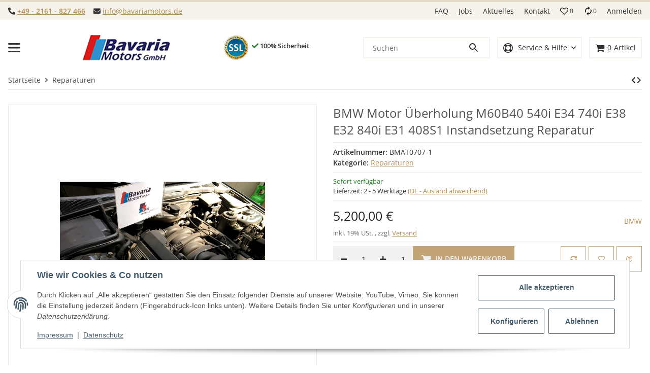

--- FILE ---
content_type: text/javascript
request_url: https://www.bavariamotors.de/templates/SALEPIX/js/plugins/jtl.parallax.salepix.min.js?55
body_size: 334
content:
class Parallaxes{static options={elContainer:".parallax-banner",diff:50};constructor(){if(this.parallaxBox=document.querySelectorAll(Parallaxes.options.elContainer),this.libExists=!1,!this.parallaxBox)return;this.init()}init(){this.parallaxBox.forEach(i=>{this.load(i);let t=i.getElementsByTagName("img")[0];t&&(t.onload=()=>{this.resize(i,t)})})}load(i){this.libExists?this.initLibrary(i):$.requireScript(getBaseURl()+"/templates/SALEPIX/js/plugins/cherry-fixed-parallax.min.js"+'?'+window.modificationCounter,()=>{this.libExists=!0,this.initLibrary(i)})}initLibrary(i){$(i).cherryFixedParallax({bgfixed:!1,invert:!0})}resize(i,t){let a=(t||i.getElementsByTagName("img")[0]).clientHeight,e=i.clientHeight,l=Parallaxes.options.diff;a>e?a-e<l&&(i.style.height=`${a-2*l}px`):i.style.height=`${e}px`}}